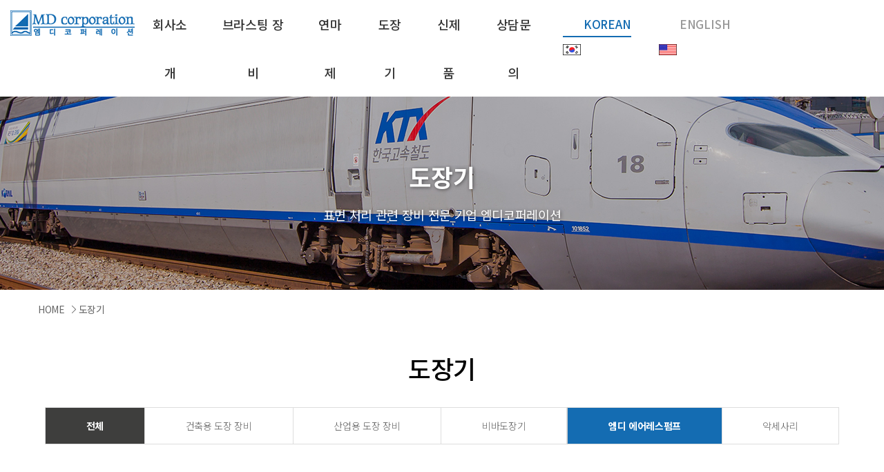

--- FILE ---
content_type: text/html
request_url: https://mdcor.com/default/m04/p01.php?com_board_basic=read_form&com_board_idx=67&&com_board_search_code=&com_board_search_value1=&com_board_search_value2=&com_board_page=&&com_board_id=9&&com_board_category_code=c4&com_board_id=9
body_size: 5212
content:
<!DOCTYPE html>
<html lang="ko">
<head>
    <title>엠디코퍼레이션</title>
    <!--상단-css,js-->
    <meta http-equiv='Content-Type' content='text/html; charset=euc-kr'>
    <meta http-equiv="X-UA-Compatible" content="IE=edge">
    <meta name="viewport" content="width=device-width, initial-scale=1">
    <!--css -->
    <link href="/default/img/yeogi/css/animate.min.css" rel="stylesheet">
    <link href="/default/img/yeogi/css/animate.css" rel="stylesheet">
    <link href="/default/img/yeogi/font/themify-icons.css" rel="stylesheet">
    <link href="/default/img/yeogi/font/bootstrap-icons.css" rel="stylesheet">
    <link href="/default/img/yeogi/css/bootstrap.min.css" rel="stylesheet">
    <link href="/default/img/yeogi/css/reset.css" rel="stylesheet">
    <link href="/default/img/yeogi/css/layout.css" rel="stylesheet">
    <link href="/default/img/yeogi/css/main.css" rel="stylesheet">

    <link href="/default/img/yeogi/css/comm.css" rel="stylesheet">
    <!-- js -->
    <script src="/default/img/yeogi/js/jquery-1.9.0.min.js"></script>
    <script src="/default/img/yeogi/js/bootstrap.min.js"></script>
    <script src="/default/img/yeogi/js/wow.min.js"></script>

    <script src="/default/img/yeogi/js/script.js"></script>
    <!-- HTML5 shim and Respond.js for IE8 support of HTML5 elements and media queries -->
    <!--[if lt IE 9]>
<script src="https://oss.maxcdn.com/html5shiv/3.7.2/html5shiv.min.js"></script>
<script src="https://oss.maxcdn.com/respond/1.4.2/respond.min.js"></script>
<![endif]-->
    <!--네이버웹마스터도구영역-->
    <meta name="title" content="엠디코퍼레이션" />
    <meta name="keywords" content="표면 처리 관련 장비 전문 기업 엠디코퍼레이션" />
    <meta name="description" content="표면 처리 관련 장비 전문 기업 엠디코퍼레이션" />
    <!--카카오톡설정-->
    <meta property="og:title" content="엠디코퍼레이션">
    <meta property="og:url" content="https://">
    <meta property="og:image" content="/default/img/yeogi/img/logo.png">
    <meta property="og:description" content="표면 처리 관련 장비 전문 기업 엠디코퍼레이션" />
    <!--파비콘 16픽셀 추천 -->
    <link rel="icon" type="image/png" href="/default/img/yeogi/img/16fav.png" />
    <!--도메인-->
    <link rel="canonical" href="http://">
    <script>
        new WOW().init();
    </script>
</head>

<body>
    <!--페이지로딩 -->
    <div id="loading">
        <div id="loading-image">
            <span><img src="/default/img/yeogi/img/loader.gif" alt="로딩중" />
                <p>LOADING...</p>
            </span>
        </div>
    </div>
    <script>
        $(window).load(function() {
            $("#loading").fadeOut();
        });
    </script>
<link href="/default/img/yeogi/css/navi_basic.css" rel="stylesheet">
<!--기본basic 메뉴 -->
<header id="header" class="basic fixed">
    <div id="head-mn">
        <div class="header_main">
            <div class="header_gnb">
                <div class="contains">
                    <div class="header_wrap">
                        <div class="tlogo">
                            <h1><a href="/default/">
                                    <img src="/default/img/yeogi/img/logo.png" alt="여기다여기" />
                                </a></h1>
                        </div>
                        <div class="container-mn">
                            <div class="menu-wrp">
                                <nav class="main-nav">
                                    <ul id="gnb">
                                        <li><a href="/default/m01/p01.php">회사소개</a>
                                            <ul class="submenuul">
                                                <li><a href="/default/m01/p01.php">인사말</a></li>
                                                <li><a href="/default/m01/p02.php">연락처</a></li>
                                                <li><a href="/default/m01/p03.php">찾아오시는길</a></li>
                                            </ul>
                                        </li>
                                        <li class="submenu" onclick="location.href='/default/m02/p01.php';"><a href="/default/m02/p01.php">브라스팅 장비</a></li>
                                        <li class="submenu" onclick="location.href='/default/m03/p01.php';"><a href="/default/m03/p01.php">연마제</a></li>
                                        <li class="submenu" onclick="location.href='/default/m04/p01.php';"><a href="/default/m04/p01.php">도장기</a></li>
                                        <li class="submenu" onclick="location.href='/default/m02/p01.php?&com_board_category_code=c7';"><a href="/default/m02/p01.php?&com_board_category_code=c7">신제품</a></li>
                                        <li class="submenu" onclick="location.href='/default/m05/p01.php';"><a href="/default/m05/p01.php">상담문의</a></li>
                                        <li class="submenu lang_button active lang_ko"><a href="/">KOREAN</a></li>
                                        <li class="submenu lang_button lang_en "><a href="/default/eng/main.php">ENGLISH</a></li>
                                    </ul>
                                </nav>
                                <div class="mob-btn">
                                    <span></span>
                                    <span></span>
                                    <span></span>
                                </div>
                                <div class="overlay"></div>
                            </div>
                        </div>
                    </div>
                </div>
            </div>
        </div>
    </div>
</header>
<script src="/default/img/yeogi/js/navi_basic.js"></script>
<!--//기본basic 메뉴 -->



<script type="text/javascript">
    $(window).load(function () {
        var doc_h = $(document).height();
        var win_w = $(window).width();
        var st = $(window).scrollTop();
        if (st > 0) {
            $("#header").addClass("header_scroll");
        } else {
            $("#header").removeClass("header_scroll");
        }
        $(window).scroll(function () {
            var st = $(window).scrollTop();
            if (st > 0) {
                $("#header").addClass("header_scroll");
            } else {
                $("#header").removeClass("header_scroll");
            }
        });
    });
</script>
<!--/상단메뉴 -->

    <!--상단 바로가기-->
    <div class="toparr">
        <a href="#" class="top"><img src="/default/img/yeogi/css/toparr.png"></a>
    </div>
    <script src="//code.jquery.com/jquery-1.11.0.min.js"></script>
    <script>
        $(document).ready(function() {
            $(window).scroll(function() {
                if ($(this).scrollTop() > 200) {
                    $('.top').fadeIn();
                } else {
                    $('.top').fadeOut();
                }
            });
            $('.top').click(function() {
                $('html, body').animate({
                    scrollTop: 0
                }, 400);
                return false;
            });
        });
    </script>
<!--서브 메뉴-->
<div id="submn01" class="submn-area">
    <div id="subbg04" class="submn-bg">
    <div class="submn-tit text-center">
        <h2>도장기</h2>
        <p>표면 처리 관련 장비 전문 기업 엠디코퍼레이션</p>
    </div>
    <ul class="submn">
        <li><a href="/default/m04/p01.php">비바도장기</a></li>
    </ul>
</div>
</div>







<!--서브 시작-->
<section class="subarea product">
    <div class="container">
        <div class="wow fadeIn">
            <!--서브 타이틀 -->
            <div class="shtitle">






                <div class="sub_tit_s2">
                    <ul>
                        <li>HOME</li>
                        <li>도장기</li>
                    </ul>
                </div>
                <div class="sub_tit_s1">
                    <h2>도장기</h2>
                </div>
            </div>






            <!--서브 내용-->
              <div class="sub-cont">
                <ul class="cate_board">
                    <li><a class="" href="/default/m04/p01.php">전체</a></li>
                    <li><a class="" href="/default/m04/p01.php?&com_board_category_code=c1">건축용 도장 장비</a></li>
                    <li><a class="" href="/default/m04/p01.php?&com_board_category_code=c2">산업용 도장 장비</a></li>
                    <li><a class="" href="/default/m04/p01.php?&com_board_category_code=c5">비바도장기</a></li>
                    <li style="border-left: 1px solid #ccc;"><a class="on" href="/default/m04/p01.php?&com_board_category_code=c4">엠디 에어레스펌프</a></li>
                    <li><a class="" href="/default/m04/p01.php?&com_board_category_code=c3">악세사리</a></li>
                </ul>
                
            </div>
            <!--/서브 내용-->
<!-- 게시판 시작 -->
<link rel="StyleSheet" href="/base/inc/board/board_9.css" type="text/css">
<script language="javascript" src="/cjs/board.js?com_board_id=9&template=base"></script>

<table border="0" cellspacing="0" cellpadding="0" width="100%" bgcolor="#FFFFFF" background="">
	<tr>
		<!-- 목록 - 이미지(왼쪽) -->
		
		<!-- //목록 - 이미지(왼쪽)  -->
		<td valign='top'>
			<table border="0" cellspacing="0" cellpadding="0" width='100%'>
				<tr><td bgcolor='#E5E5E5' height=3></td></tr>
			</table>
			<table border='1' cellpadding='0' cellspacing='0' width='100%' style='border-collapse:collapse' bordercolor='#e5e5e5' class="board">
			<!-- 내용 -->
				<style type="text/css">p{margin:0}</style><meta http-equiv='Content-Type' content='text/html; charset=ks_c_5601-1987'>
<style type="text/css">
/*
   .board_bgcolor 테이블 제목 컬럼 스타일 지정
   .board_desc    테이블 제목 옆 내용 컬럼 스타일 지정
   $com_board.table_size :: 관리자가 지정한 전체 테이블 사이즈
   .board_description 콘텐츠 내용 스타일을 지정
*/
p{
    margin:0;
    padding:0;
}
.board_bgcolor
{
  /*width:107px;*/
  width:20%;
  text-align:center;
}
.board_desc
{
	padding:3 0 3 10;
	line-height:150%;
	/*width:-7px;*/
    width:80%;
	text-align:left;
	padding-left:5px;
}
.board_description
{
	    overflow:hidden;
        word-break:break-all;
}
#post_area{
	width:100%;
	padding:5px;
    word-spacing:0pt;
    word-break:break-all;
}
</style>
						<tr height="30">
				<td class="board_bgcolor">
									<font style="color:#000000;font-size:12px;">제목</font>
								</td>
				<td class="board_desc">
					                                                    엠디 에어레스펌프 MD 45:1
                                            				</td>
			</tr>
					<!-- 글 내용 -->
		<tr height="30">
			<td colspan="2" class="board_description" width="100%" height="100px">
				<div id="post_area">
					<p align="center"><br><p align="center"><img style="width: 400px; height: 400px;" src="/base/component/board/board_9/u_image/67/1859956659_01_EC97A0EB949420EC9790EC96B4EBA088EC8AA4ED8E8CED948420MD2045201_01.jpg" vspace="0" hspace="5"><img style="width: 1038px; height: 852px;" src="/base/component/board/board_9/u_image/67/236927884_01_EC97A0EB949420EC9790EC96B4EBA088EC8AA4ED8E8CED948420MD2045201_02.jpg" vspace="0" hspace="5"><br><p align="center">.<br><p align="center"><br><br><p align="center">			<br>
				</div>
				<script type="text/javascript">
				<!--
				/**
				 * 이미지 테이블크기와 맞쳐 재조정
				 */
				function resizeImage()
				{
					var img_max_width = 615;
                    var use_origin_img = 'N';
                    if(use_origin_img == 'N') {
                        return;
                    }
					var imgObj = document.getElementById("post_area").getElementsByTagName("img");
					var osrc;
					for (i = 0; i<imgObj.length; i++)
					{
						/*pNode = imgObj[i].parentNode;
						var imgContainer = document.createElement("<div>");
						pNode.insertBefore(imgContainer, imgObj[i]);
						imgContainer.appendChild(imgObj[i]);
						osrc = imgObj[i].src;*/

						if(imgObj[i].width > img_max_width)
						{
							imgObj[i].style['width'] = img_max_width;
							imgObj[i].style['height'] = 'auto';
						}

                        if( imgObj[i].parentNode.tagName != "A" )
                        {
                            imgObj[i].style.cursor  = "pointer";
                            imgObj[i].onclick = function(){	showPicture(this);	}
                        }

						/*imgContainer.style.marginBottom = "0px";

												// declare onclick event
						if( imgObj[i].parentNode.tagName == "div" )
						{
							if( imgObj[i].parentNode.parentNode.tagName == "A" )
							{
								imgObj[i].onclick = function()
								{
									if( this.parentNode.parentNode.target != "_blank" ){
										location.href = this.parentNode.parentNode.href;
									}
								};
							}
							else{
															}
						}
						else if( imgObj[i].parentNode.tagName != "A" )
						{
													}*/
					}

					document.getElementById("post_area").style.visibility = "visible";
				}

				/**
				 * 팝업 이미지
				 */
				 function showPicture(obj) {

				  var imgObj = new Image();
				  imgObj.src = obj.src;
				  var wopt = "scrollbars=yes,status=no,resizable=no";
				  wopt += ",width=" + imgObj.width;
				  wopt += ",height=" + imgObj.height;
				  var wbody = "<script language='javascript'>";
				  wbody += "function finalResize(){";
				  wbody += "  var oBody=document.body;";
				  wbody += "  var oImg=document.images[0];";
				  wbody += "  var xdiff=oImg.width-oBody.clientWidth;";
				  wbody += "  var ydiff=oImg.height-oBody.clientHeight-20;";
				  wbody += "  window.resizeBy(xdiff,ydiff);";
				  wbody += "}";
				  wbody += "</"+"script>";
				  wbody += "<body  oncontextmenu='return false' ondragstart='return false' onselectstart='return false' onLoad='finalResize()' style='margin:0;background:#000000' >";
				  wbody += "<a href='javascript:window.close()' oncontextmenu='return false'><img src='" + obj.src + "' border=0  alt=''></a>";
				  wbody += "</body>";
				  winResult = window.open("about:blank","",wopt);
				  winResult.document.open("text/html", "replace");
				  winResult.document.write(wbody);
				  winResult.document.close();
				  return;
				}

				/**
				 * 함수 실행
				 */
				window.onload = function()
				{
					resizeImage();
				}
			//-->
			</script>
			</td>
		</tr>
	



			<!-- //내용 -->
			</table>
			<table border='0' cellpadding='0' cellspacing='0' width='100%'>
				<tr><td height='1' bgcolor='#E5E5E5'></td></tr>
			</table>
			<table border='0' cellpadding='0' cellspacing='0' width='100%'>
				<tr><td height='10'></td></tr>
			</table>

			<!-- 게시물 평가 -->
			
			<!--// 게시물 평가 -->

			<!-- 댓글 쓰기 -->
			
			<!-- //댓글 쓰기 -->

			<!-- 댓글 목록 -->
			
			<!-- //댓글 목록 -->

			<table border='0' cellpadding='0' cellspacing='0' width='100%'>
				<tr><td><br></td></tr>
			</table>
			<table border='0' cellpadding='0' cellspacing='0' width='100%'>
				<tr><td height='1' bgcolor='#E5E5E5'></td></tr>
			</table>

			<table border='0' cellpadding='0' cellspacing='0' align='center' width='100%'>
				<tr>
					<td class='bbsnewf5' height='34' align='center' width='50%'>
					<!-- 목록 - 버튼 -->
						<!-- 이전 다음  -->
<table border='0' cellpadding='0' cellspacing='0' align='center' width='100%'>
<tr>
	<td class='bbsnewf5' height='34' align='left' width='50%' style="border:0px">
				    <a href="/default/m04/p01.php?&com_board_search_code=&com_board_search_value1=&com_board_search_value2=&com_board_page=&&com_board_id=9&"><img src="/base/img/component/board/board_9/list.gif" border='0' align='absmiddle' alt=''></a>
					</td>
</tr>
</table>
<!-- 이전 다움  -->
					<!-- //목록 - 버튼 -->
					</td>
					<td align='right' width='50%'>
						 <!-- 추천하기 -->
						  <!-- 수정하기 -->
						 <!-- 삭제하기 -->
						 <!-- 답글쓰기 -->
						<a href='javascript:alert("게시판 작성 권한이 없습니다.")' style='display:none'><img alt='' src='/base/img/component/board/board_9/write.gif' border='0' /></a> <!-- 글쓰기 -->
					</td>
				</tr>
			</table>
		</td>
		<!-- 목록 - 이미지(오른쪽) -->
		
		<!-- //목록 - 이미지(오른쪽)  -->
	</tr>
</table>

<!-- 목록 - 리스트 -->

<!-- //목록 - 리스트  -->

<!-- 슬라이드 -->

<!-- // 슬라이드 -->
<!-- 게시판 끝 -->



        </div>
    </div>
</section>
<!--서브 끝-->







<!--하단영역-->
<footer id="footerarea">
    <div class="container">
        <div class="row wow fadeIn">
            <!--하단 회사메뉴 및 정보-->
            <div class="col-md-12 footersubarea">
                <!-- 하단메뉴 -->
                <div class="footer_mn">
                    <p><img src="/default/img/yeogi/img/f_logo.png" alt=""></p>
                </div>
                <!-- 회사정보 -->
                <ul>
                    <li><span>업체명 : 엠디코퍼레이션 </span><span>주소 : 경기도 안양시 동안구 벌말로 66 (관양동, 평촌역 하이필드) 3층 F309호 </span></li>
                    <li><span>TEL : 031-8084-9766</span><span>Fax :031-8084-9767</span><span>EMAIL : mdcor@korea.com</span></li>
                    <li><span class="copy">Copyright MD corporation CO.,LTD. All Rights Reserved. </span> 
                <a href="/default/login.php" class="admin_button">[ ADMIN ]</a>
                 </li>
                </ul>
            </div>
        </div>
    </div>
</footer>
</body>
</html><script language="javascript" type="text/javascript" src="/cjs/javascript.lib.js?date=1721110582"></script>

<script language="javascript" src="/cjs/board.js"></script>

            <script type="text/javascript">
            var JsHost = (("https:" == document.location.protocol) ? "https://" : "http://");
            var sTime = new Date().getTime();
            document.write(unescape("%3Cscript id='log_script' src='" + JsHost + "blg-jsk.cafe24.com/weblog.js?uid=mdcorp1&t=" + sTime + "' type='text/javascript'%3E%3C/script%3E"));
            </script>
        

--- FILE ---
content_type: text/html
request_url: https://mdcor.com/default/img/yeogi/js/script.js
body_size: 119
content:
$(document).ready(function () {
    
    
    $('.submn-tit h2').addClass('wow fadeInDown');
    $('.submn-tit p').addClass('wow fadeInDown');
    $('.submn').addClass('animated wow fadeIn');





});

--- FILE ---
content_type: text/html
request_url: https://mdcor.com/default/img/yeogi/js/navi_basic.js
body_size: 441
content:
$(document).ready(function () {
    
    
    //硫붿씤 navi �щ씪�대뱶��
    $('.submenu > a').mouseenter(function(){
         if ($(this).not($(this).hasClass('on'))) {
            $('.submenuul').slideUp();
            $(this).next().slideToggle();
            $('.submenuul').removeClass('on');
            $(this).parent().addClass('on');
          }
    });
    $('.main-nav').mouseleave(function () {
         $(this).find('li ul').slideUp();
     });
    
    //Main Menu
    $('.main-nav ul li:has(ul)').addClass('submenu');
    $('.main-nav ul li:has(ul)').append("<i></i>");
    $('.main-nav ul i').click(function () {
        $(this).parent('li').toggleClass('open');
        $(this).parent('li').children('ul').slideToggle();
    })

    
    
    //Mobile Menu
    $('.mob-btn').click(function () {
        $('html').addClass('show');
    });
    $('.overlay').click(function () {
        $('html').removeClass('show');
    })
//    $('.mob-btn').click(function () {
//        if (!$('html').hasClass('show')) {
//            $('html').addClass('show');
//        } else {
//            $('html').removeClass('show');
//        }
//    });
//
//    $('.overlay').click(function () {
//        if ($('html').hasClass('show')) {
//            $('html').removeClass('show');
//        }
//    });
//
//    Append and Prepend
//    $('.first ul').clone().prependTo('.main-nav').addClass('desk-hide')
//    $('.last ul').clone().appendTo('.main-nav').addClass('desk-hide')
    
    
    $('.submenu > a').mouseenter(function(){
         if ($(this).not($(this).hasClass('on'))) {
            $('.submenuul').slideUp();
            $(this).next().slideToggle();
            $('.submenuul').removeClass('on');
            $(this).parent().addClass('on');
          }
    });
    $('.main-nav').mouseleave(function () {
         $(this).find('li ul').slideUp();
     });
    
    //Main Menu
    $('.main-nav ul li:has(ul)').addClass('submenu');
    $('.main-nav ul li:has(ul)').append("<i></i>");
    $('.main-nav ul i').click(function () {
        $(this).parent('li').toggleClass('open');
        $(this).parent('li').children('ul').slideToggle();
    })
    
    
    //Mobile Menu
    $('.mob-btn').click(function () {
        $('html').addClass('show');
    });
    $('.overlay').click(function () {
        $('html').removeClass('show');
    })


});


--- FILE ---
content_type: text/css
request_url: https://mdcor.com/default/img/yeogi/css/reset.css
body_size: 1734
content:
/* reset */
body,div,dl,dt,dd,ul,ol,li,h1,h2,h3,h4,h5,h6,pre,code,form,fieldset,legend,textarea,p,blockquote,th,td,input,select,textarea,button,header,main,article,footer,i,section,article {margin:0;padding:0;box-sizing:border-box;}
fieldset,img {border:0 none}
img {max-width: 100%;}
dl,ul,ol,menu,li {list-style:none}
blockquote, q {quotes: none}
blockquote:before, blockquote:after,q:before, q:after {content:'';content:none}
input,select,textarea,button {vertical-align:middle; outline: none!important;}
button {border:0 none;background-color:transparent;cursor:pointer}
body {background:#fff}
/* 湲곕낯 �고듃 �ㅼ젙 */
html,body,th,td,input,select,textarea,button {font-size:14px;line-height:1.5;font-family:'Noto Sans KR', 'Roboto','NanumSquare',"Malgun Gothic", "Apple Gothic", sans-serif;font-weight: 400;color:#333;letter-spacing: -.2px;} /* color媛믪� �붿옄�멸��대뱶�� 留욊쾶�ъ슜 */
a {color:#333;text-decoration:none!important;}
a:active, a:hover, a:focus {text-decoration:none!important; color: #146cb2;}
address,caption,cite,code,dfn,em,var {font-style:normal;font-weight:normal}
hr {display: none;}
input[type=password] {font-family:'Noto Sans KR', 'Roboto', 'Malgun Gothic';}

/* skipnavigation */
#u-skip a {position: absolute;left: -3000%;}
#u-skip a:focus {display: block;left: 0;top: 0;z-index: 10000000000;width: 100%;height: 30px;line-height: 30px;background: #0072bc;color: #fff;text-align: center;}

/* �대�吏� �ㅽ봽�쇱씠�� */
.img_g {display: inline-block;overflow: hidden;background:url(../../images/comm/img-comm.png) no-repeat;vertical-align: top;} /* �대�吏� */

/* global */
.ir_pm {display:block;overflow:hidden;font-size:0px;line-height:0;text-indent:-9999px} /* �ъ슜�� �대�吏��� �섎��덈뒗 �띿뒪�몄쓽 ��泥댄뀓�ㅽ듃瑜� �쒓났�좊븣 */
.ir_wa {display:block;overflow:hidden;position:relative;z-index:-10;width:100%;height:100%} /* 以묒슂�� �대�吏� ��泥댄뀓�ㅽ듃濡� �대�吏�off�쒖뿉�� ��泥� �띿뒪�몃� 蹂댁뿬二쇨퀬�� �좊븣 */
.blind, caption, legend {overflow:hidden;position:absolute;width:0;height:0;line-height:0;text-indent:-9999px} /* ��泥댄뀓�ㅽ듃媛� �꾨땶 �묎렐�깆쓣 �꾪븳 �④��띿뒪�몃� �쒓났�좊븣 */

.f_l {float:left}
.f_r {float:right}
.show {display:block}
.hide {display:none}
.tbl {border-collapse:collapse;border-spacing:0} /* �뚯씠釉� 珥덇린�� */
.clear_g {display:block;overflow:visible;width:auto;clear:both;*zoom:1}
.clear_g:after {display:block;visibility:hidden;height:0;font-size:0;clear:both;content:''}
select {width: 100%; padding: 5px; cursor: pointer;  border-color: #ddd;}
.formmail_cell_bgcolor td {border: none;}




@media (max-width: 1024px){
    body {font-size: 15px!important;}
}
@media (max-width: 768px){
    body {font-size: 14px!important;}
}


/* 紐⑤컮�� */
@media (max-width: 575px){
    
    body {font-size: 13px!important;}
    /* reset */
    body,div,dl,dt,dd,ul,ol,li,h1,h2,h3,h4,h5,h6,pre,code,form,fieldset,legend,textarea,p,blockquote,th,td,input,select,textarea,button,section,article {margin:0;padding:0;box-sizing:border-box}
    fieldset,img {border:0 none}
    dl,ul,ol,menu,li {list-style:none}
    blockquote, q {quotes:none}
    blockquote:before, blockquote:after,q:before, q:after {content:'';content:none}
    input,select,textarea,button {font-size:100%;vertical-align:middle;}
    button {border:0 none;background-color:transparent;cursor:pointer}
    table {border-collapse:collapse;border-spacing:0}
    body {-webkit-text-size-adjust:none} /* 酉고몴�� 蹂��섏떆 �고듃�ш린 �먮룞�뺣� 諛⑹� */
    input[type='text'],input[type='password'],input[type='submit'],input[type='search'] {-webkit-appearance:none; border-radius:0}
    input:checked[type='checkbox'] {background-color:#666; -webkit-appearance:checkbox}
    button,input[type='button'],input[type='submit'],input[type='reset'],input[type='file'] {-webkit-appearance:button; border-radius:0}
    input[type='search']::-webkit-search-cancel-button {-webkit-appearance:none}
    body {background:#fff}
    /* 湲곕낯 �고듃 �ㅼ젙 */
    body,th,td,input,select,textarea,button {font-size:14px;line-height:1.5;font-family:'Malgun Gothic', '留묒� 怨좊뵓', sans-serif;color:#333} /* color媛믪� �붿옄�멸��대뱶�� 留욊쾶�ъ슜 */
    a {color:#333;text-decoration:none}
    a:active, a:hover {text-decoration:none}
    address,caption,cite,code,dfn,em,var {font-style:normal;font-weight:normal}
    address,caption,cite,code,dfn,em,var {font-style:normal;font-weight:normal}
    hr {display: none;}
    input[type=password] {font-family: 'Malgun Gothic';}

    /* skipnavigation */
    #u-skip a {position: absolute;left: -3000%;}
    #u-skip a:focus {display: block;left: 0;top: 0;z-index: 10000000000;width: 100%;height: 30px;line-height: 30px;background: #0072bc;color: #fff;text-align: center;}

    /* �대�吏� �ㅽ봽�쇱씠�� */
    .img_g {display: inline-block;overflow: hidden;background:url(../../images/comm/img-comm.png) no-repeat;vertical-align: top;} /* �대�吏� */

    /* global */
    .ir_pm {display:block;overflow:hidden;font-size:0px;line-height:0;text-indent:-9999px} /* �ъ슜�� �대�吏��� �섎��덈뒗 �띿뒪�몄쓽 ��泥댄뀓�ㅽ듃瑜� �쒓났�좊븣 */
    .ir_wa {display:block;overflow:hidden;position:relative;z-index:-10;width:100%;height:100%} /* 以묒슂�� �대�吏� ��泥댄뀓�ㅽ듃濡� �대�吏�off�쒖뿉�� ��泥� �띿뒪�몃� 蹂댁뿬二쇨퀬�� �좊븣 */
    .blind, caption, legend {overflow:hidden;position:absolute;width:0;height:0;line-height:0;text-indent:-9999px} /* ��泥댄뀓�ㅽ듃媛� �꾨땶 �묎렐�깆쓣 �꾪븳 �④��띿뒪�몃� �쒓났�좊븣 */

    .f_l {float:left}
    .f_r {float:right}
    .show {display:block}
    .hide {display:none}
    .tbl {border-collapse:collapse;border-spacing:0} /* �뚯씠釉� 珥덇린�� */
    .clear_g {display:block;overflow:visible;width:auto;clear:both;*zoom:1}
    .clear_g:after {display:block;visibility:hidden;height:0;font-size:0;clear:both;content:''}
    
}

--- FILE ---
content_type: text/css
request_url: https://mdcor.com/default/img/yeogi/css/layout.css
body_size: 1914
content:
@import url('https://fonts.googleapis.com/css2?family=Noto+Sans+KR:wght@100;300;400;500;700;900&display=swap');
@import url(//spoqa.github.io/spoqa-han-sans/css/SpoqaHanSans-kr.css);
@import url('https://fonts.googleapis.com/css2?family=Lato:ital,wght@0,100;0,300;0,400;0,700;0,900;1,100&display=swap');
@import url('https://fonts.googleapis.com/css2?family=Roboto:wght@100;300;400;500;700;900&display=swap');
@import url('https://fonts.googleapis.com/css2?family=Montserrat:wght@100;200;300;400;500;600;700;800;900&display=swap');
@import url('https://fonts.googleapis.com/css2?family=Raleway:wght@100;200;300;400;500;600;700;800;900&display=swap');
@import url('https://fonts.googleapis.com/css2?family=Open+Sans:wght@300;400;500;600;700;800&display=swap');
@font-face {
    font-family: 'KOTRA_SONGEULSSI';
    src: url('https://cdn.jsdelivr.net/gh/projectnoonnu/noonfonts_20-10-21@1.0/KOTRA_SONGEULSSI.woff') format('woff');
    font-weight: normal;
    font-style: normal;
}


body 
{font-family:'Noto Sans KR', 'Roboto', sans-serif !important;  color:#666 !important; margin:0 !important; padding:0 !important; font-size:16px !important; line-height:180% !important;overflow-x: hidden; letter-spacing: -0.02em;}

.container {max-width: 1200px; width: 100%;}

a {transition: all 0.5s;}

hr.gap10px {height: 10px!important; width: 100%; display: block; border: none!important;margin: 0;}
hr.gap30px {height: 30px!important; width: 100%; display: block; border: none!important;margin: 0;}
hr.gap50px {height: 50px!important; width: 100%; display: block; border: none!important;margin: 0;}
hr.gap80px {height: 80px!important; width: 100%; display: block; border: none!important;margin: 0;}





/*�뗮꽣*/
#footerarea {
    clear: both;
    width: 100%;
    background: #121212;
    padding: 40px 0;
    font-size: 15px;
    font-weight: 300;
    letter-spacing: -0.02em;
    color: #fff;
}
.footer_mn {margin-bottom: 15px;}
.footer_mn .row {margin: 0;}
.footer_mn a, .footer_mn a:link, .footer_mn a:visited {
    color: #fff;
    font-size: 15px;
    padding-right: 10px;
    margin-right: 10px;
    position: relative;
}
.footer_mn a:hover {color: #f3090d;}
.footer_mn a::before {
    content: "";
    position: absolute;
    top: 5px;
    right: 0;
    width: 1px;
    height: 13px;
    background-color: #fff;
}
.footer_mn li:last-child a::before {display: none;}
.footersubarea li {
    line-height: 1.8;
}
.footersubarea span {
    display: inline-block;
    padding-right: 20px;
}
.footersubarea span.copy {
    color: #ccc;
}


/*�섏씠吏� 濡쒕뵫*/
#loading { width: 100%; height: 100%; top: 0px; left: 0px; position: fixed; display: block; opacity: .9; background-color: #fff; z-index: 99999999999999; text-align: center; } 
#loading-image { position: absolute; top: 50%; left: 50%; z-index: 100; transform:translateX(-50%); } 
#loading-image span {display: inline-block; padding:10px; background: #fff; margin:0 auto;}
#loading-image span p{font-size: 12px !important;}






/*�곷떒諛붾줈媛�湲�*/
.toparr {
    margin: auto;
    width: 5px;
    height: 30px;
    top: 0;
    left: 0;
    position: absolute;
    z-index: 99999;
}
a.top {
    position: fixed;
    right: 10%;
    bottom: 5%;
    display: none;
    opacity: .8;
    transition: all 0.5s;
}

a.top:hover {
    opacity: 1;
    background-color: #f3090d;
}






/*�쒕툕���댄�*/
.submn-bg {
    height: 280px;
    display: flex;
    flex-direction: column;
    justify-content: center;
    width: 100%;
    background-color: #f7f7f7;
    background-repeat: no-repeat;
    background-size: cover;
    background-position: center center;
    position: relative;
}

#subbg01.submn-bg {background-image: url('subbg1.jpg');}
#subbg02.submn-bg {background-image: url('subbg2.jpg');}
#subbg03.submn-bg {background-image: url('subbg3.jpg');}
#subbg04.submn-bg {background-image: url('subbg4.jpg');}
#subbg05.submn-bg {background-image: url('subbg5.jpg');}
#subbg06.submn-bg {background-image: url('subbg6.jpg');}
#subbg07.submn-bg {background-image: url('subbg7.jpg');}
#subbg08.submn-bg {background-image: url('subbg8.jpg');}

.submn-tit {text-shadow: 1px 1px 5px rgba(0,0,0,0.5); color: #fff;}
.submn-tit h2 {font-size: 2.5rem; margin-bottom: 20px; font-weight: 600;}
.submn-tit p {font-size: 1.3rem;}



/*�쒕툕�섏씠吏� �쒕툕硫붾돱*/
.submn {
    position: absolute;
    bottom: 0;
    width: 100%;
    display: flex;
    justify-content: center;
    height: 50px;
    line-height: 50px;
    border-top: 1px solid rgba(255,255,255,0.5);
}
.submn a,.submn a:link,.submn a:visited {
    display: inline-block;
    color: #fff;
    padding: 0 30px;
    font-size: 1.2rem;
    font-weight: 300;
    letter-spacing: 0.05em;
    position: relative;
}
.submn li a::after {    
    background: none repeat scroll 0 0 transparent;
    top: -1px;
    content: "";
    display: inline-block;
    height: 2px;
    left: 50%;
    position: absolute;
    background: #f3090d;
    transition: width 0.3s ease 0s, left 0.3s ease 0s;
    width: 0;
}
.submn li a:hover:after {width: 100%; left: 0;}


#submn01 .submn li:nth-child(1) a:hover::after,
#submn02 .submn li:nth-child(2) a:hover::after,
#submn03 .submn li:nth-child(3) a:hover::after,
#submn04 .submn li:nth-child(4) a:hover::after,
#submn05 .submn li:nth-child(5) a:hover::after,
#submn06 .submn li:nth-child(6) a:hover::after,
#submn07 .submn li:nth-child(7) a:hover::after,
#submn08 .submn li:nth-child(8) a:hover::after {display: none;}

.submn li a:hover {color: #f3090d;}

#submn01 .submn li:nth-child(1) a,
#submn02 .submn li:nth-child(2) a,
#submn03 .submn li:nth-child(3) a,
#submn04 .submn li:nth-child(4) a,
#submn05 .submn li:nth-child(5) a,
#submn06 .submn li:nth-child(6) a,
#submn07 .submn li:nth-child(7) a,
#submn08 .submn li:nth-child(8) a {border-top: 2px solid #f3090d; color: #f3090d; margin-top: -1px;}












@media screen and (max-width: 1024px){

    a.top {right: 1%; bottom: 1%;}
    
    
}


@media screen and (max-width: 765px){
    #footerarea, .footer_mn a {font-size: 0.925rem!important;}
}



@media screen and (max-width: 575px){
    .submn-bg {height: auto; min-height: 200px;}
    .submn-tit h2 {font-size: 2rem; margin-top: 30px;}
    .submn-tit p {font-size: 1rem; margin-bottom: 30px;}
    .submn {flex-wrap: wrap; height: auto; line-height: initial;border: none; position: inherit;}
    .submn li {padding: 0 2px;}
    
    .submn a {border: 1px solid #fff; padding: 10px; font-size: 1rem; letter-spacing: -0.05em; color: #fff!important; background-color: rgba(153,153,153,0.5);}
    
    #submn01 .submn li:nth-child(1) a,
    #submn02 .submn li:nth-child(2) a,
    #submn03 .submn li:nth-child(3) a,
    #submn04 .submn li:nth-child(4) a,
    #submn05 .submn li:nth-child(5) a,
    #submn06 .submn li:nth-child(6) a,
    #submn07 .submn li:nth-child(7) a,
    #submn08 .submn li:nth-child(8) a {border: 1px solid #f3090d; background-color: #f3090d; color: #fff;}
    
    
    
    
    
    
    
    
    
}

--- FILE ---
content_type: text/css
request_url: https://mdcor.com/default/img/yeogi/css/main.css
body_size: 2216
content:
.main-sec {padding: 90px 0;}
.main-sec .htitle {width: 100%; margin-bottom: 50px;}
.htitle h1 {
    font-size: 38px;
    font-weight: 600;
    margin: 0 auto 10px;
    color: #373737;
    text-transform: uppercase;
    text-align: center;
}
.htitle p {
    font-size: 18px!important;
    letter-spacing: -0.03em;
    color: #666666;
    text-align: center;
}


@media screen and (max-width: 768px){
    .main-sec {padding: 60px 0;}
}


/* custom */
#main_section{
    margin: 0;
}

.left_section{
    text-align: center;
    position: relative;
    margin: 0;
    padding: 0;
}

.left_section h2{
    font-size: 18px;
    color: #fff;
    background: #146cb2;
    padding: 10px;
    text-align: center;
    border-radius: 30px;
    margin-bottom: 10px;
}

.left_slide1{
    padding: 50px 10% 50px 25%;

}

.left_slide2{
    padding: 50px 10% 50px 25%;

    margin-top: 20px;
    background-color: #f4f4f4;
}

.button_wrap{
    padding: 50px 17% 50px 32%;
}

.button_wrap a{
    display: block;
    background: #eaeaea;
    border-radius: 30px;
    margin-bottom: 10px;
    padding: 8px 30px;
    color: #333;
    font-size: 18px;
    text-align: left;
    position: relative;
    transition: 0.3s all;
}

.button_wrap a::after{
    content: "";
    width: 15px;
    background-color: #333;
    height: 1px;
    position: absolute;
    right: 20px;
    top: 50%;
}

.button_wrap a:hover{
    color: #fff;
    background: #146cb2;
}


.button_wrap a:hover::after{
    background: #fff;
}


.left_section .slick-arrow{
    position: absolute;
    top: 50%;
    transform: translateY(-50%);
    z-index: 10;

}

.left_section .left-prev{
    left: 21%;
    color: transparent;
    display: block;
    width: 38px;
    height: 38px;
    background: url(left-prev.png) no-repeat center;
}

.left_section .left-next{
    right: 20px;
    color: transparent;
    display: block;
    width: 38px;
    height: 38px;
    background: url(left-next.png) no-repeat center;
}

.left_section img{
    border: 1px solid #ccc;
    margin: 10px auto;
}

.right_section{
    background: #ecf1f9 url(right_bg.jpg) no-repeat;
    background-repeat: no-repeat;
    background-size: cover;
    background-position: center center;
    padding: 100px 0;
}

.right_wrap{
    margin: 0 auto;

}

.right_wrap ul{
    display: flex;
    justify-content: center;
    column-gap: 20px;
    flex-wrap: wrap;
}

.right_wrap ul li{
    text-align: center;
    flex-basis: 16%;
    margin-bottom: 20px;
}

.right_wrap ul li img{
    display: block;
    margin-bottom: 10px;
}

.right_wrap ul li a{
    color: #222;
    font-size: 20px;
}

.right_wrap h2{
    margin-left: 8%;
    margin-bottom: 20px;
    color: #222;
    font-size: 24px;
}


/*硫붿씤-company*/
#maincompany .row > div {position: relative;}
ul.copmany-txt {
    position: absolute;
    left: 40px;
    bottom: 60px;
    text-align: left;
    width: auto;;
}
ul.copmany-txt li {
    font-family: 'Spoqa Han Sans', 'Spoqa Han Sans JP', 'Sans-serif'!important;
    color: #fff;
    font-size: 17px;
}
ul.copmany-txt li h2 {
    font-size: 28px;
    color: #fff;
    font-weight: 400;
}
#maincompany .row:nth-child(2) > div::before {
    content: "";
    position: absolute;
    top: 30px;
    right: 45px;
    width: 44px;
    height: 44px;
    background: url(goto-btn.png) center no-repeat;
    z-index: 100;
    cursor: pointer;
    transition: all 0.5s;
}
#maincompany .row > div:hover::before {background-color:  #f3090d;}

#maincompany ul li.imgarea{overflow: hidden;}
#maincompany ul li img{
    display: inline-block;
    width: 100%;
    -webkit-transform: scale(1);
    -moz-transform: scale(1);
    -ms-transform: scale(1);
    -o-transform: scale(1);
    transform: scale(1);
    -webkit-transition: .2s;
    -moz-transition: .2s;
    -ms-transition: .2s;
    -o-transition: .2s;
    transition: .2s;
}
#maincompany a:hover img {
    -webkit-transform: scale(1.2);
    -moz-transform: scale(1.2);
    -ms-transform: scale(1.2);
    -o-transform: scale(1.2);
    transform: scale(1.2);
}  





/*硫붿씤-媛ㅻ윭由ъ뒳�쇱씠��*/
#maingallery {
    position: relative;
    clear: both;
    width: 100%;
    text-align: center;
    background: url(maingallery_bg.jpg) center center no-repeat;
    background-size: cover;
}




/*硫붿씤-怨듭��ы빆*/
#maincustomer h3 {
    font-family: 'Roboto'!important;
    font-size: 24px;
    color: #3d3d3d;
    font-weight: 600;
    text-transform: uppercase;
    margin-bottom: 5px!important;
}
#maincustomer .container .cont-wrap {position: relative;border: 1px solid #e3e3e3;padding: 40px; min-height: 305px;}
#maincustomer h3 {
    font-family: 'Roboto'!important;
    font-size: 24px;
    color: #3d3d3d;
    font-weight: 600;
    text-transform: uppercase;
    margin-bottom: 10px!important;
    text-align: left;
}
#maincustomer .board_output td {
    font-weight: 300;
    padding: 7px 0 0!important;
}
#maincustomer .board_output a {padding-left: 10px!important; display: block;}
#maincustomer .notice-area a:hover {
    color: #f3090d!important;
}

span.more {
    position: absolute;
    top: 45px;
    right: 40px;
    text-transform: uppercase;
}
span.more a {
    display: block;
    font-family: 'Roboto'!important;
    font-size: 15px;
    color: #666666;
}
#maincustomer .board_output {width: 100%!important;}
#maincustomer .board_output .board_output_1_tr td:last-child {text-align: right;}


/*硫붿씤-CUSTOMER CENTER*/
.gote-area {padding-top: 10px;}
.tel-wrapper li:nth-child(1) a, .tel-wrapper li:nth-child(2) a {
    font-size: 36px;
    font-family: 'Roboto'!important;
    font-weight: 600;
    color: #f3090e;
    line-height: 1.1;
}
.tel-wrapper li:nth-child(3) {
    font-size: 28px;
    font-family: 'Roboto'!important;
    letter-spacing: -0.02em;
    font-weight: 600;
    color: #6d6d6d;
    line-height: 1.8;
    border-bottom: 1px solid #d0d0d0;
}
.tel-wrapper li:nth-child(4) a {
    font-size: 16px;
    font-weight: 300;
    color: #212121;
    padding-top: 10px!important;
    display: block;
}
.goto-btns ul {
    display: flex;
    flex-direction: column;
    text-align: center;
    height: 100%;
    justify-content: space-between;
}
.goto-btns a {
    display: block;
    padding: 10px;
    border: 1px solid #f3090e;
    color: #f3090e;
    font-size: 16px;
    font-weight: 300;
    letter-spacing: -0.04em;
}
.goto-btns a:hover {
    background-color: #f3090e;
    color: #fff;
}



@media screen and (max-width: 1200px){
    #maincustomer .container .cont-wrap {max-width: 600px; margin: auto;}
    #maincustomer .container .cont-wrap {min-height: 1px;}
    #maincustomer .container .notice-area .cont-wrap{margin-bottom: 30px;}
    .tel-wrapper ul {display: flex; flex-wrap: wrap; justify-content: center;}
}






@media screen and (max-width: 1024px){
    
    .tel-wrapper li {display: inline-block; padding-right: 17px;}
    .tel-wrapper li:nth-child(1) a, .tel-wrapper li:nth-child(2) a {font-size: 2em; position: relative;}
    .tel-wrapper li:nth-child(1) a::before {
        content: "/";
        position: absolute;
        right: -15px;
    }
    .tel-wrapper li:nth-child(3) {border: none;font-size: 1.4em;}
    .tel-wrapper li:nth-child(4) {font-size: 1em;}
    .goto-btns ul {flex-direction: row; margin-top: 30px;}
    .goto-btns ul li {width: 33%;}
    
    
    
    
    
    
}










@media screen and (max-width: 768px){
    
    .main-sec .htitle {margin-bottom: 30px;}
    .htitle h1 {font-size: 2.5em;}
    .htitle p  {font-size: 1em!important;}
    
/*
    #maincompany .row {padding: 0 10px;}
    #maincompany .row > div {padding: 0;}
*/
    #maincompany .copmany-txt {left: 0; text-align: center; width: 100%;}
    #maincompany .row:nth-child(2) > div::before {right: 30px;}
    #maincompany ul.copmany-txt li {max-width: 85%; margin: auto;}
    #maincompany ul.copmany-txt li br {display: none;}
    
    
    
    
}























@media screen and (max-width: 575px){
    
    .htitle h1 {font-size: 2.5rem; word-break: keep-all;margin-bottom: 0;}
    .htitle p {font-size: 1.4rem!important; line-height: 1.5; word-break: keep-all; margin: 10px 0;}
    
    #maingallery {background-attachment: fixed;}
    #maincompany .row > div {margin-bottom: 30px;}
    #maincompany .row > div:last-child {margin-bottom: 0px;}
    #maincompany .copmany-txt li {text-align: left; max-width: 80%; word-break: keep-all;line-height: 1.5;}
    #maincompany .copmany-txt li h2 {margin-bottom: 10px;}
    
    
    #maincustomer .container .cont-wrap {padding: 30px 20px;}
    #maincustomer .board_output a,
    #maincustomer .board_output .board_output_1_tr td:last-child
    {font-size: 13px!important;}
    #maincustomer .board_output a {padding-left: 2px!important;}
    #maincustomer h3 {margin-bottom: 0px!important;text-align: center;}
    .tel-wrapper li:nth-child(1) a::before {display: none}
    .tel-wrapper li:nth-child(4) a {padding-top: 0px!important;}
    .goto-btns ul {flex-wrap: wrap;}
    .goto-btns ul li {width: 100%;}
    span.more {position: static; text-align: center;}
    span.more a {background: #ddd; padding: 5px; margin-top: 30px;}
    
    
    
    
    #sec-company .row{
        justify-content: center;
    }
    
    #sec-infomation .row{
        flex-wrap: wrap !important;
    }
    
}

--- FILE ---
content_type: text/css
request_url: https://mdcor.com/default/img/yeogi/css/comm.css
body_size: 4913
content:
.board_output {background: none;}
.board_output a:link {font-family:'Noto Sans KR', 'Roboto', sans-serif !important;  color:#666 !important; margin:0 !important; padding:0 !important; font-size:15px !important; line-height:180% !important;}






/*�쒕툕 �곸뿭 ���댄�*/
.subarea {padding: 0 0 80px 0;}

.sub_tit_s1 {
    color: #000;
    font-size: 32px;
    display: block;
}
.sub_tit_s1 span {
    position: relative;
    display: block;
    width: 35px;
    height: 4px;
    background: #ddd;
    margin-bottom: 4px;
}
.sub_tit_s1 span::before {
    content: "";
    width: 10px;
    height: 100%;
    background: #146cb2;
    display: block;
    position: absolute;
    left: 0;
    top: 0;
}
.shtitle .sub_tit_s1 h2 {
    font-weight: 500;
    font-size: 36px;
    line-height: 1.5;
    text-align: center;
}

.sub_tit_s2 {
    padding-top: 20px;
    margin-bottom: 50px;
}

.sub_tit_s2 ul{
    display: flex;
    column-gap: 10px;
    align-items: flex-start;
}

.sub_tit_s2 ul li{
    line-height: 16px;
    padding-right: 20px;
    position: relative;
    font-size: 14px;
}

.sub_tit_s2 ul li:not(:last-child)::after{
    content: "\F285";
    font-family: bootstrap-icons;
    position: absolute;
    top: 50%;
    transform: translateY(-50%);
    right: 0;
}

#sec-infomation .row{
    flex-wrap: nowrap;
}

#sec-infomation .col-md-6{
    border: 1px solid #ccc;
    border-radius: 10px;
    padding: 30px;
    margin: 10px;
}

#sec-infomation .col-md-6 h2{
    color: #222;
    margin-bottom: 15px;
    font-size: 24px;
    position: relative;
}

#sec-infomation .col-md-6 ul li{
    margin-bottom: 5px;
}

.product table{
    border: none;
    border-color: #fff;
}

.product .gallery_subject span{
    font-size: 16px !important;
    color: #222 !important;
}


/*�쒕툕 �곸뿭 �댁슜*/
.sub-cont {padding:30px 10px;}
.sub-cont h3 {color: #222; font-size: 2rem; line-height: 1.8; display: inline-block; z-index: 10;}
.sub-cont h3 strong {color: #146cb2;}
.sub-cont h4 {color: #333; font-size: 1.5rem; line-height: 1.5; margin-bottom: 15px}
.sub-cont p {color: #444; font-size: 16px; line-height: 1.5; margin-bottom: 15px;}
.sub-cont p:last-child {margin-bottom: 0;}

.sub-cont h3 span {position: relative; z-index: 10;}
.sub-cont h3 span::before {
    content: "";
    position: absolute;
    width: 110%;
     bottom: -10px;
    height: 25px;
    background: #ecf1f9;
    z-index: -1;
}


@media (max-width: 768px){
    .sub-cont h3 {font-size: 1.8rem; word-break: keep-all;}
    .sub-cont h3 span {display: inline-block;}
    .shtitle .sub_tit_s1 h2 {font-size: 2rem;}
    .sub-cont p {font-size: 1em!important;}
}


@media (max-width: 575px){
    .subarea {padding: 50px 0;}
    .sub-cont {padding: 10px 0px;}
    .sub-cont h3 {font-size: 1.5rem; line-height: 1.5;}
    .sub-cont h3 span::before {display: none;}
    .sub-cont h4 {font-size: 1.3rem; word-break: keep-all; line-height: 1.5; margin-bottom: 5px;}
    
    hr.gap30px {height: 20px!important;}
    
    
}



/*�뚯궗�뚭컻 > �몄궗留�*/
.sub-cont .sign {margin-top: 30px;}
.sub-cont .sign span {font-family: 'KOTRA_SONGEULSSI'!important; font-size: 1.5em; color: #333; padding-left: 15px; letter-spacing: 0.5em;}










/*�뚯궗�뚭컻 > �고쁺*/
.his_list {position: relative; width: 100%;}
.his_list ul{margin:0 auto!important; padding:0!important;}
.his_list ul li {margin-bottom: 50px; list-style-type: none;  display: flex; flex-direction: row; align-items: center;}
.his_point {
    min-width: 15px;
    height: 15px;
    background-color: #fff;
    border-radius: 100%;
    z-index: 2;
    border: 3px #146cb2 solid;
    position: absolute;
    left: 50%;
    margin-left: -6px;
    transition: all 0.5s;
}
.his_list ul li:hover .his_point {background: #146cb2;}
.his_list h3 {
    margin-bottom: 0px!important;
    font-family: 'SpoqaHanSans'!important;
    color: #146cb2;
    font-weight: 400;
}
.his_list ul li .his_content {width: 45%;}
.his_list ul li .date {width: 50%;padding: 0 20px;font-weight: normal;}
.his_list p {margin-bottom: 0; font-size: 16px!important;}
.his_list::before {content: "";position: absolute; height: 100%; width: 2px; left: 50%; background-color: #333;}
.h_no {display: inline-block; color: #03aace; font-weight: 600; vertical-align: top;}
.h_cons{display: inline-block;padding-left: 0px;}
.h_cons br{display: inline-block!important;}

/*�고쁺 醫뚯륫 �뺣젹*/
.his_list ul li:nth-child(odd) {text-align: right;}
.his_list ul li:nth-child(odd) .his_content {padding-left: 0;}
.his_list ul li:nth-child(odd) .date {padding-right: 0;}

/*�고쁺 �곗륫 �뺣젹*/
.his_list ul li:nth-child(even) .his_content {padding-right: 0;}
.his_list ul li:nth-child(even) .date {padding-left: 0; }
.his_list ul li:nth-child(even) {    flex-direction: row-reverse;}





@media (max-width: 575px){

    .his_point,
    .his_list::before{left:0;}
    .his_list ul li .his_content { width: 90%; margin-left: 7%;}
    .his_list ul li:nth-child(odd) {text-align: left;}
    .his_list ul li:nth-child(even) { flex-direction: row;}

}	


@media (max-width: 480px){
    .h_cons{display: block;}
    .h_cons{padding-left: 0; letter-spacing: -0.02em;}

}	









/*�뚯궗�뚭컻 > �ㅼ떆�붽만*/
.sub-cont iframe {width: 100%; box-shadow: 10px 20px 30px rgba(10,10,10,0.2);}
.add-area {border-top: 1px solid #3e3e3d; padding: 30px 30px; border-bottom: 1px solid #ddd;}
dl:last-child,dd:last-child {margin: 0;}
.add-area dt {float: left; min-width: 80px; font-weight: 500; color: #222; letter-spacing: 1em;}
.locaate-logo {display: flex; align-items: center;}




@media (max-width: 575px){
    .locaate-logo {display: block;text-align: center; margin-bottom: 10px;}
    .locaate-logo img {max-width: 200px;}
    .add-area {padding: 20px 0;}
    .add-area dt,.add-area dd {font-size: 1rem; min-width: 60px;}

}





/*�ъ뾽�곸뿭 > 諛⑹닔怨듭궗*/
h4.subtit {padding: 10px 0px;}
h4.subtit span {font-size: 26px; font-weight: 500; color: #333; position: relative; padding-right: 20px;}
h4.subtit span::before {content: ""; position: absolute; right: 0; top: 3px; width: 8px; height: 8px; background: #146cb2; border-radius: 50%;}
h5.cont-tit { font-size: 20px; margin-top: 30px;}
.business-explain {margin-left: 20px; padding-left: 20px; position: relative; border-left: 2px solid #ddd; padding-bottom: 10px;}
.business-explain:before {content: ''; position: absolute; left: -2px; width: 3px; height: 40px; background: #146cb2; top: 0px;}
.nav-tabs {justify-content: center;margin-bottom: 50px !important;}
.nav-link {padding: 10px 20px !important;letter-spacing: -0.02em;color: #666;margin: 0 10px;font-size: 18px;font-weight: 700;}
.cate_board a {display: block;border: 1px solid #fff;color: #666;padding: 10px 20px;}
.nav-tabs .nav-item.show .nav-link,
.nav-tabs .nav-link.active,
.nav-link:hover
{color: #146cb2!important;background-color: #fff!important;border-color: #fff #fff #146cb2 !important;}
.eng {font-size: 0.825em;color: #777;}
h4.subtit span.model {float: right;font-size: 18px!important;background: #146cb2;padding: 5px 25px!important;font-weight: 700;border-radius: 50px;color: #fff;}
span.model::before {display: none;}
.biz-cnt .img-wrapper {margin-bottom: 50px;}
.biz-cnt .img-wrapper img {border: 1px solid #ddd;}
.tab-content .business-explain li {font-size: 17px;letter-spacing: -0.02em;}
.tab-content .business-explain h5.cont-tit {margin-top: 0;}
.tab-content .business-explain {padding-top: 15px;margin-bottom: 50px;padding-bottom: 15px;}
.tab-content h4.subtit {margin-bottom: 30px;}
.nav.nav-tabs.t8 {border-bottom: none;}
.nav.nav-tabs.t8 .nav-item {width: 25%;text-align: center;border-bottom: 1px solid #ddd;margin-bottom: 5px;}



@media (max-width: 575px){
    .nav-tabs {margin-bottom: 30px !important;}
    .nav-link {padding: 5px!important; font-size: 1rem; margin: 0 2px;}
    .tab-content>.tab-pane .row > div:first-child {margin-bottom: 30px;}
    h4.subtit span {font-size: 1.5rem;padding-right: 15px;}
    h4.subtit span.model {float: inherit; font-size: 1rem!important; padding: 5px 5px!important; border-radius: 0; display: block; text-align: center; margin-top: 10px;}
    
    .tab-content h4.subtit {margin-bottom: 15px;}
    .tab-content .business-explain {padding-top: 5px; padding-bottom: 5px; padding-left: 15px; margin-bottom: 30px;margin-left: 5px;}
    h5.cont-tit {font-size: 1.2rem;}
    .business-explain:before {width: 2px; height: 25px;}
    .tab-content .business-explain li {font-size: 1rem; line-height: 1.5;}
    
}







/*�쒓났�ㅼ쟻 > 二쇱슂�ㅼ쟻*/
.webzine_type2 .webzine_type_img_td {vertical-align: middle!important; width: 25%; padding-right: 20px;}
.webzine_type2 .webzine_type_img_td img {border: 1px solid #ddd!important; width: 100%; height: auto; max-height: 150px; object-fit: cover; object-position: center; transition: all 0.5s;}
.webzine_type2 tr:hover .webzine_type_img_td img {opacity: 0.6;}
.board .webzine_type2 dd {border: none!important;padding: 0; margin: 0; height: 30px!important;}
.webzine_type2 > tbody > tr {transition: all 0.5s;}
.webzine_type2 > tbody > tr:hover {background: #f7f7f7;}
.newslist .webzine_type2 .obj_name {border: none!important;font-size: 15px!important;font-family:'Noto Sans KR', 'Roboto', sans-serif !important;}
.webzine_type2 .obj_name {background: none!important;}
td.webzine_type2_table_line {display: none!important;}
.webzine_type2 dl {border-top: 1px solid #ddd;padding: 20px 0 20px 20px!important;}
.webzine_type2 {border-top: 1px solid #ddd; border-bottom: 1px solid #ddd;}
.webzine_type2 .obj_value {height: auto!important; padding: 0 0px!important;font-family:'Noto Sans KR', 'Roboto', sans-serif !important; font-size:15px!important;}
.webzine_type2 .obj_name {height: auto!important;padding: 0px!important;}
.webzine_type2 .webzine_type_text_td_right {padding: 0!important;}
.webzine_type2 tbody tr:nth-child(1) dl {border-top: none;}
.board_bgcolor {min-width: 200px;}
#post_area img {height: auto!important;}

/*移댄뀒怨좊━*/
#sec-performance .sul_menu {display: none;}
.cate_board a {position: relative; display: block; text-align: center; font-size: 14px; color: #666; font-weight: 300; border: 1px solid #ddd; width: 100%; padding: 12px; height: 100%;}
.cate_board li:nth-child(n+2) a {border-left: none;}
.cate_board li {margin-bottom: 10px; flex-grow: 1;}
.cate_board {display: flex; justify-content: space-between; margin: 0px 0 30px!important; flex-wrap: wrap;}
.cate_board li:first-child a {background-color: #3e3e3d; color: #fff; font-weight: 600;}
.cate_board .on {background-color: #146cb2; color: #fff!important; font-weight: 600;}
.cate_board li a:hover {color: #fff; background-color: #146cb2;}

    
    
    
    
    
/*寃뚯떆�� �섏씠吏��ㅼ씠��*/
.paging {color: #146cb2!important;padding-top: 30px!important;font-family:'Noto Sans KR', 'Roboto', sans-serif !important; }
.paging b, .pagelist b,#sec-notice #container_list #paing_table tr .ept_link_cell b{background: #146cb2; color: #fff; width: 30px; height: 30px; display: inline-block; border-radius: 100%; line-height: 30px; font-weight: 400; border: none;}
.paging a:link {font-family:'Noto Sans KR', 'Roboto', sans-serif !important;}
.news_title {font-family:'Noto Sans KR', 'Roboto', sans-serif !important;  color:#222 !important; font-size:16px!important; transition: all 0.5s;}
.news_title:hover {color:#146cb2!important;}


/*寃뚯떆�� �쎄린*/
.board_bgcolor font, .board_desc {font-family:'Noto Sans KR', 'Roboto', sans-serif!important; font-size: 15px!important; color: #666!important;}
.board_bgcolor, .board_desc {padding: 5px 10px!important;}




@media (max-width: 767px){
    
    .cate_board {flex-wrap: wrap; justify-content: flex-start;}
    .cate_board li {width: auto;padding: 0 2px;margin-bottom: 5px;}
    .cate_board a {border: 1px solid #ddd!important;padding: 5px 10px;}
    
    .webzine_type2 {border: none;}
    .webzine_type2 > tbody > tr {display: block; }
    .webzine_type2 .webzine_type_img_td {width: auto; padding-right: 0px;display: block;height: auto; text-align: center; margin: 0 auto; max-width: 300px;}
    .webzine_type2 .webzine_type_img_td img {height: auto; max-height: initial;}
    .webzine_type2 dl {border: none; padding: 20px 0 20px 0px!important;}
    .board .webzine_type2 .webzine_subject {height: auto!important; margin-bottom: 10px; word-break: keep-all; border-bottom: 1px solid #ddd!important; padding-bottom: 10px;}
    .board .webzine_type2 .webzine_subject > span {display: block;}
    
    .board_bgcolor {min-width: 10px;white-space: nowrap;}
    
}
    







/*�쒓났�ㅼ쟻 > �쒓났媛ㅻ윭由�*/
/*3�④갇�щ━*/
.glist3t {width:100%;}
.glist3t tr{ display:inline; font-size:0;}
.glist3t td{display: inline-block; text-align: center; vertical-align: middle; margin-bottom: 10px;}
.glist3t td table{width: 96%; margin:0 auto;}
.glist3t img {max-width: 100%; min-height: 100%; width: 330px; height: 250px; object-fit: cover; object-position: center; transition: .3s ease;}
.glist3t > tbody > tr > td:hover img {opacity: .6;}
.glist3t .board_admin_bgcolor table{display: none;}
.glist3t input[type=checkbox], .glist3t input[type=radio]{display: none;}
.gallery_title {font-family:'Noto Sans KR', 'Roboto', sans-serif !important;  color:#666 !important; font-size:16px!important; padding-top: 10px; transition: all 0.5s;}
.glist3t > tbody > tr > td:hover .gallery_title {color: #146cb2!important;}
.pagelist {text-align: center;}

@media (max-width: 767px){
    
    .glist3t td {width: 100%;}
    
    
    
}







/*�⑤씪�몃Ц��*/
.formmail_title_bgcolor {background: #f7f7f7;}
.table_02 td td {border: none;}
input.formmail_border[type="text"] {padding: 5px;}
input.formmail_border[name="name"],
input.formmail_border[name="add1"],
input.formmail_border[name="receiver_email"],
input.formmail_border[name="address"],
input.formmail_border[name="title"]
{width: 90%;}
input.formmail_border[name="address_post1"] {margin-bottom: 5px;}
input.formmail_border[name="attachment[]"] {font-size: 12px; color: #666; border: none; cursor: pointer;}
textarea {width: 100%; border-color: #ddd;}
.formmail_cell_bgcolor a {
    background: #414141 url(btn_zip.png) no-repeat center center;
    width: 100px;
    height: 35px;
    display: inline-block;
    vertical-align: top;
    margin-left: 10px;
    transition: all 0.5s;
}
.formmail_cell_bgcolor a:hover {background-color: #146cb2;}
.formmail_cell_bgcolor a img {display: none;}

/*�꾩넚踰꾪듉*/
.formamil01 div {max-width: 50%; margin: auto;}
.formamil01 div li {padding: 0 5px;}
.formamil01 div a {display: block; padding: 10px;}
.formamil01 div a:hover {opacity: 0.6;}
.formamil01 div li:nth-child(1) a {background-color: #146cb2; color: #fff;}
.formamil01 div li:nth-child(2) a {background-color: #ddd;}

/*�쇰뵒�ㅻ쾭��*/
input[type='radio'] {
    -webkit-appearance:none;
    box-sizing: border-box;
    padding: 0;
    width: 15px!important;
    height: 15px!important;
    margin-right: 7px!important;
    border-radius: 50%;
    border: 1px solid #666;
    outline:none;
}
input[type='radio']:checked {
    border-color: #146cb2;
}
input[type='radio']:before {
    content:'';
    display:block;
    width:60%;
    height:60%;
    margin: 20% auto;  
    border-radius:50%; 
}
input[type='radio']:checked:before {
    background:#146cb2;
}
/*泥댄겕諛뺤뒪*/
input[type="checkbox"] {
    -webkit-appearance: none;
    position: relative;
    width: 16px;
    height: 16px;
    cursor: pointer;
    outline: none !important;
    border: 1px solid #ccc;
    border-radius: 2px;
    background: #fbfbfb;
}
input[type="checkbox"]::before {
    content: "\2713";
    position: absolute;
    top: 50%;
    left: 50%;
    overflow: hidden;
    transform: scale(0) translate(-50%, -50%);
    line-height: 1;
}
input[type="checkbox"]:hover {
    border-color: rgba(170, 170, 170, 0.5);
}
input[type="checkbox"]:checked {
    background-color:  #146cb2;
    border-color: rgba(255, 255, 255, 0.3);
    color: white;
}
input[type="checkbox"]:checked::before {
    border-radius: 2px;
    transform: scale(1) translate(-50%, -50%)
}



@media (max-width: 575px){
    .formmail_title_bgcolor {word-break: keep-all;}
    .table_02 .formmail_cell_bgcolor > table > tbody > tr > td {white-space: nowrap; display: block;text-align: left;}
    .table_02 table.formmail_cell_bgcolor > tbody > tr > td {white-space: nowrap; display: inline-block;}

    .formamil01 div {max-width: 90%;}

    
}








/*怨좉컼�쇳꽣 > 怨듭��ы빆*/
#sec-notice #container_list #cafe_bbs_list_table .list_cell_titles {border-top: #ddd 1px solid;}
#sec-notice #container_list #cafe_blt_titleWrap td {font-size:15px; font-family:'Noto Sans KR', 'Roboto', sans-serif!important; color:#666; font-weight: 400;}
#sec-notice #container_list .general_item_table td {font-size:15px; font-family:'Noto Sans KR', 'Roboto', sans-serif!important; color:#333; font-weight: 400;}
#sec-notice #container_view #cafe_bbs_view_table #view_main_table .item_cell_subject {font-size:15px; font-family:'Noto Sans KR', 'Roboto', sans-serif!important; color:#333; font-weight: 400; text-align: center; padding-right: 0;}
#sec-notice #container_view #cafe_bbs_view_table #view_main_table .item_cell_value {font-size:15px; font-family:'Noto Sans KR', 'Roboto', sans-serif!important; color:#333; font-weight: 400;}
#sec-notice #container_view #cafe_bbs_view_table #view_main_table .item_cell_content{font-family:'Noto Sans KR', 'Roboto', sans-serif!important; color:#666; font-size:15px;}

#sec-notice #container_list #paing_table tr .ept_link_cell {padding-top: 30px;}
#sec-notice #container_list #paing_table tr .ept_link_cell a {
    font-family:'Noto Sans KR', 'Roboto', sans-serif !important; 
    width: auto;
    height: auto;
    margin: 0;
    padding: 0;
    border: none;color: #555555;font-size: 14px;line-height: 1.5;letter-spacing: -.2px;
}
#sec-notice #container_list #paing_table tr .ept_link_cell a:hover {background: none;}
#sec-notice #container_list #paing_table tr .ept_link_cell b {
    margin: 0; padding: 0;
}

@media (max-width: 575px){
    #sec-notice #container_view #cafe_bbs_view_table #view_main_table .item_cell_subject {word-break: keep-all; padding: 0 5px;}
    #sec-notice #container_list .general_item_table td {font-size: 1rem;}
}


/*�쎄�*/
.textareainfo {min-height: 300px; padding: 50px 30px; background: #f7f7f7;}

.info_box {border: 1px solid #ddd; padding: 30px 20px 30px 150px; word-break: keep-all; background: url('info_icon.png') no-repeat 50px center;}
.sub-cont .info_box h4 {color: #146cb2;font-weight: 400;margin: 0; font-size: 1.4rem;}
.emailinfo ol {padding-left: 20px;}
.emailinfo ol > li {list-style: circle; margin-bottom: 10px;}
.emailinfo ol > li ul {padding-left: 20px;}
.emailinfo ol > li ul li {list-style: disc; line-height: 1.5; font-size: 1rem;}
.emailinfo h5 {margin-top: 50px; color: #333; margin-bottom: 10px;}




/*愿�由ъ옄 > 濡쒓렇��*/
.login_box p {font-size: 0.825em;}
.login_box p b {font-size: 1.25em;}
.login_box .box {padding: 25px 10px!important;}
.login_box .txt_01 {padding: 10px 0!important;}
#sec-admin table {border-collapse: collapse;width: 100%;max-width: 500px;margin: auto;}
#sec-admin table tr:nth-child(1) td input {border-radius: 5px 5px 0 0;}
#sec-admin table tr:nth-child(2) td input {border-radius: 0 0 5px 5px; margin-bottom: 30px;}
.btn_login {padding: 15px 0; background: #146cb2; color: #fff; width: 100%; border-radius: 5px; font-size: 1.3em;}
.btn_login:hover {opacity: 0.6;}




.admin_button{
    color: #fff !important;
}


@media (max-width: 575px){

    #main_slide .slide_txtarea a{
        padding: 5px 30px !important;
        margin-bottom: 10px;
    }


    .left_slide1, .left_slide2{
        padding: 20px;
    }

    .slick-slide img{
        margin-top: 10px;
    }

    .left_section .left-prev{
        left: 3%;
    }

    .button_wrap {
        padding: 60px;
    }


    .right_wrap h2{
        margin-top: 30px;
        margin-left: 10px;
    }

    .right_wrap ul li a{
        font-size: 16px;
    }

    .right_wrap ul li{
        flex-basis: 45%;
    }

    .header_scroll .mob-btn {
        top: 24px !important;
    }

    .cate_board li{
        flex-basis: 60%;
    }

    .board > tbody > tr > td{
        width: 50% !important;
        display: inline-block;
    }

}

--- FILE ---
content_type: text/css
request_url: https://mdcor.com/default/img/yeogi/css/navi_basic.css
body_size: 1291
content:
/*硫붿씤硫붾돱 濡쒓퀬*/
.tlogo {float: left;}
.tlogo h1 {padding: 0px 0;transition: padding 0.5s; line-height: 55px;}
.tlogo h1 img {max-height: 70px;}
#head-mn {max-width: 1600px; width: 100%; margin: 0 auto;}
.header_wrap{padding-right: 15%;}
.main-nav > ul {display: flex; justify-content: center; text-align: center;}

/*紐⑤컮�쇰찓�대쾭��*/
.mob-btn {display: none;position: absolute;float: right;padding: 5px 7px;margin: 0px;background-color: transparent;cursor: pointer;right: 20px;top: 20px;z-index: 999;transition: top 0.5s;}
.mob-btn span {display: block;width: 30px;height: 3px;border-radius: 1px;background: #222;}
.mob-btn span + span {margin-top: 5px;}

/*�ㅽ겕濡� �ㅻ뜑*/
header {transition: all 0.5s;background: rgba(255,255,255,1);}
.header_scroll {position: fixed;z-index: 9999;top: 0;left: 0;right: 0;background: rgba(255,255,255,0.9);box-shadow: 0px 5px 30px rgba(0,0,0,0.2); height: 70px;}
.header_scroll .tlogo h1 {padding: 0;}
.header_scroll .main-nav ul > .submenu > a {line-height: 70px;}
.header_scroll .submenuul {top: 70px;}
.header_scroll .mob-btn {top: 10px;}

.lang_button{
    padding: 0 20px;
}

.lang_button a{
    display: inline !important;
    color: #999 !important;
    font-size: 16.7px !important;
    border-bottom: 2px solid transparent;
    padding: 0 0px 5px 30px !important;
}

.lang_button.active a{
    color: #146cb2 !important;
    border-color: #146cb2;
}

.lang_ko::before{
    content: url(../img/koicon.png);
    position: absolute;
    left: 20px;
    top: 52%;
    transform: translateY(-50%);
}


.lang_en::before{
    content: url(../img/enicon.png);
    position: absolute;
    left: 20px;
    top: 52%;
    transform: translateY(-50%);
}

.submn{
    display: none;
}

@media screen and (max-width: 1024px){    
    .mob-btn {display: block;}
    .desk-hide {display: none;}
    .header_scroll .main-nav ul > .submenu > a {line-height: 1.8;}
    .show .overlay {position: fixed;top: 0;left: 0;width: 100%;height: 100%;background: rgba(0, 0, 0, 0.6);z-index: 1001;}
    .tlogo {width: 70%;}
    .tlogo img {max-width: 100%!important; padding-left: 10px;}
}
@media screen and (max-width: 575px){
    #head-mn {padding: 0 5px;}
    .tlogo {width: 90%;}    
}



/*Basic - 硫붿씤硫붾돱*/
.main-nav ul > .submenu > a {
    color: #333333;
    display: block;
    font-size: 18px;
    padding: 0 20px;
    text-align: center;
    font-weight: 500;
    letter-spacing: -0.01em;
    line-height: 70px;
}
.main-nav ul > .submenu:last-child > a {
    padding-right: 0;
}
.submenu {position: relative;}
.submenuul {
    display:none;
    position: absolute;
    top: 70px;
    left: 50%;
    transform: translateX(-50%);
    width: 100%;
    min-width: 160px;
    background: #fff;
    z-index: 99999999999999999999;
    transition: top 0.5s;
}
.main-nav ul > .submenu:last-child .submenuul  {transform: translateX(-65px);}
.submenuul.show {display:block!important;}
.submenuul a {padding: 5px 30px;display: block;border-top: 1px solid #ddd;}
.main-nav ul > .submenu:hover > a {color: #146cb2;}
.submenuul a:hover {background: #146cb2; color: #fff;}


@media screen and (max-width: 1600px){
    .main-nav ul > .submenu > a {padding: 0 20px}
    #head-mn {padding: 0 15px;}
}

@media screen and (max-width: 1024px){
    .main-nav {position: fixed;top: 0;bottom: 0;right: -260px;background: #f1f1f1;z-index: 99999;width: 260px;height: 100%;transition: all ease 0.2s;overflow-y: auto;}
    .show .main-nav {right: 0;}
    .main-nav > ul {display: block;}
    .main-nav ul > .submenu > a {padding: 10px 0 10px 30px;text-align: left;border-bottom: 1px solid #ddd;line-height: 1.8;pointer-events: none;}
    .submenuul a {padding: 5px 20px 5px 35px;text-align: left;}
    .main-nav ul li.submenu i {position: absolute;width: 100%;height: 39px;top: 0;right: 20px;cursor: pointer;-webkit-transition: all ease 0.5s;transition: all ease 0.5s;line-height: 45px;}
    .main-nav ul li.submenu i:after {content: url(m-meic.png);height: 0;width: 0;position: absolute;top: 0;right: 20px;z-index: 10;line-height: 45px;    }
    .submenuul {position: static; transform: translateX(0);}
    .main-nav ul > .submenu:last-child .submenuul {transform: translateX(0px);}
}